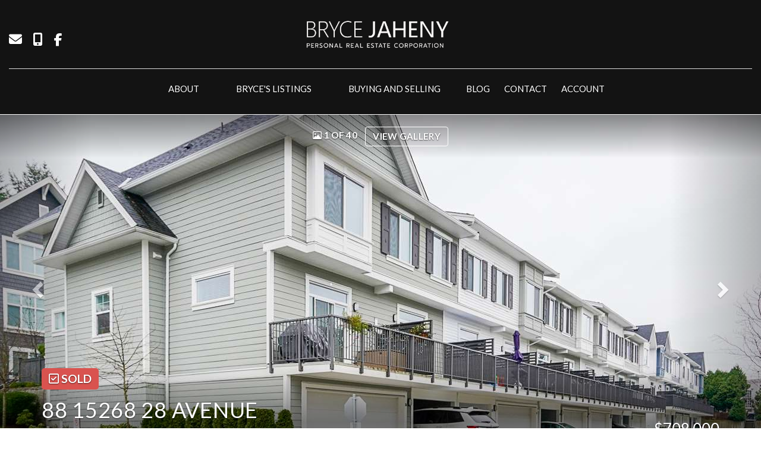

--- FILE ---
content_type: text/html; charset=utf-8
request_url: https://www.brycejaheny.com/listings/view/374343/south-surrey-white-rock/king-george-corridor/88-15268-28-avenue
body_size: 10328
content:
<!DOCTYPE html>
<html>
<head>
<meta charset="utf-8">
<meta name="viewport" content="width=device-width, initial-scale=1, user-scalable=no">
<meta name="format-detection" content="telephone=no" />




  <link href="https://s.realtyninja.com/static/media/blank-favicon.ico" rel="icon" type="image/x-icon" />

  <meta name="google-site-verification" content="UnOwXPxKg1uhv7Z_5zQvlF5sk3nPVycKIWhfDR6M1dM" />
    <meta name="description" content="Welcome to Old School, this gorgeous townhome is centrally located in South Surrey. Built by reputable Dawson + Sawyer. With a thoughtfully designed floor plan &amp; over 1,5 ..." />
    <meta name="keywords" content="Townhouse, South Surrey White Rock, King George Corridor, listing, listings, mls, real estate, 88 15268 28 AVENUE" />
  <title>88 15268 28 AVENUE - South Surrey White Rock Townhouse, 4 Bedrooms  - Bryce Jaheny</title>

<meta property="og:url" content="https://www.brycejaheny.com/listings/view/374343/south-surrey-white-rock/king-george-corridor/88-15268-28-avenue"/>
  <meta property="og:image" content="https://s.realtyninja.com/static/images/listings/med/7459_262549235_1_7cc13602.jpg" />
    <meta property="og:title" content="88 15268 28 AVENUE - South Surrey White Rock Townhouse, 4 Bedrooms  - Bryce Jaheny"/>
    <meta property="og:description" content="Welcome to Old School, this gorgeous townhome is centrally located in South Surrey. Built by reputable Dawson + Sawyer. With a thoughtfully designed floor plan &amp; over 1,5 ..." />





  <link rel="canonical" href="https://www.brycejaheny.com/listings/view/374343/south-surrey-white-rock/king-george-corridor/88-15268-28-avenue" />

    <link rel="stylesheet" type="text/css" href="https://s.realtyninja.com/static/rev-06237237/damascus/css/bootstrap-3.4.1.min.css" />
    <link rel="stylesheet" type="text/css" href="https://s.realtyninja.com/static/rev-06237237/css/prod/damascus/common-core.min.css" />
    <link rel="stylesheet" type="text/css" href="https://s.realtyninja.com/static/rev-06237237/css/prod/damascus/common-fancybox.min.css" />
    <link rel="stylesheet" type="text/css" href="https://s.realtyninja.com/static/rev-06237237/css/prod/damascus/common-swiffy.min.css" />
    

    <link href="https://fonts.gstatic.com" rel="preconnect" crossorigin>
    <link rel="stylesheet" type="text/css" href='https://fonts.googleapis.com/css?family=Montserrat:400,700|Raleway:400,400italic,600,600italic,700,700italic' />
    <script src="https://kit.fontawesome.com/b0c3eb69bf.js" crossorigin="anonymous" async></script>
    <link rel="stylesheet" type="text/css" href="https://s.realtyninja.com/static/rev-06237237/css/jquery-ui.min.css" />
    <link rel="stylesheet" type="text/css" href="/customcss/1765821096" />  

    <script src="https://s.realtyninja.com/static/rev-06237237/damascus/js/jquery-3.1.1.min.js"></script>
    <script src="https://s.realtyninja.com/static/rev-06237237/damascus/js/jquery-ui-1.12.1.min.js"></script>
    <script src="https://s.realtyninja.com/static/rev-06237237/damascus/js/bootstrap-3.4.1.min.js"></script>

    
      <script src="https://s.realtyninja.com/static/rev-06237237/js/llsdk-1.23.36/index.umd.js" defer></script>
    
    <script src="https://s.realtyninja.com/static/rev-06237237/js/prod/damascus/common-utils.min.js"></script>
    <script src="https://s.realtyninja.com/static/rev-06237237/js/prod/damascus/common-core.min.js" jsdata='{"mapbox_key":"pk.eyJ1IjoicmVhbHR5bmluamFjb20iLCJhIjoiY2wydGsycDVjMDM5bjNjcXZycHdpZ3ZkeCJ9.-VrUrsjBxCBpcSJdUd0xgA","domain":"brycejaheny.com","sitename":"brycejaheny","theme":"katana","is_damascus":1,"blog_url":"blog-main","siteid":7459,"static_url":"https://s.realtyninja.com","pagetype":"listing_detail_view"}'></script>
    <script src="https://s.realtyninja.com/static/rev-06237237/js/prod/damascus/common-fancybox.min.js"></script>
    
    <script src="https://s.realtyninja.com/static/rev-06237237/js/prod/damascus/common-jemplates.min.js"></script>






  <!-- Custom Header Code --><link href="https://fonts.googleapis.com/css?family=Lato:300,400,600,700&display=swap" rel="stylesheet">
 <link rel="stylesheet" href="https://cdn.jsdelivr.net/npm/animate.css@3.5.2/animate.min.css">
<script src="https://cdnjs.cloudflare.com/ajax/libs/wow/1.1.2/wow.js"></script>

<script>
	new WOW().init();
</script>

<!-- Facebook Pixel Code -->
<script>
!function(f,b,e,v,n,t,s)
{if(f.fbq)return;n=f.fbq=function(){n.callMethod?
n.callMethod.apply(n,arguments):n.queue.push(arguments)};
if(!f._fbq)f._fbq=n;n.push=n;n.loaded=!0;n.version='2.0';
n.queue=[];t=b.createElement(e);t.async=!0;
t.src=v;s=b.getElementsByTagName(e)[0];
s.parentNode.insertBefore(t,s)}(window,document,'script',
'https://connect.facebook.net/en_US/fbevents.js');
fbq('init', '756865431514698');
fbq('track', 'PageView');
</script>
<noscript>
<img height="1" width="1"
src="https://www.facebook.com/tr?id=756865431514698&ev=PageView
&noscript=1"/>
</noscript>
<!-- End Facebook Pixel Code -->

<!--
<script type="text/javascript">
$(document).ready(function(){
$( "#header-contact" ).after( "<a href='/townhouses' class='header-button'>SOUTH SURREY TOWNHOUSES</a>" );
});
-->

</script>



</head>
    


  <body class="listing-local katana  full_katana R2527608   damascus  bootstrap_theme rebgv  katana listing_detail_view sold "  id="body">

  <!-- Custom Body Code --><div style="display:none;">

  <div class="price-container container">
    <div class="row">
      <div>
        <!-- Nav tabs -->
        <div class="card">
          <div class="rn-align-center"><br><br><h2 class="header2">FIND YOUR NEXT TOWNHOUSE</h2><br></div>
          <ul id="myTab2" class="nav nav-tabs" role="tablist">
            <li role="presentation" class="active"><a href="#price2" aria-controls="price2" role="tab" data-toggle="tab" aria-expanded="true">SEARCH BY PRICE</a></li>
            <li role="presentation" class=""><a href="#bedrooms2" aria-controls="bedrooms2" role="tab" data-toggle="tab" aria-expanded="false">SEARCH BY BEDROOMS</a></li>
            <li role="presentation" class=""><a href="#style3" aria-controls="style3" role="tab" data-toggle="tab" aria-expanded="false">SEARCH BY STYLE</a></li>

          </ul>

          <!-- Tab panes -->
          <div class="tab-content">
            <div role="tabpanel" class="tab-pane active" id="price2">
              <ul class="citylist">
                <!--<li><a href="/Under-600k">Under $600k</a></li>
                <li><a href="/600-700k">600-700k</a></li>
                <li><a href="/700-800k">700-800k</a></li>
                <li><a href="/800-900k">800-900k</a></li>
                <li><a href="/900-1M">900-1M</a></li>
                <li><a href="/1M">1M+</a></li>
                <li><a href="/open-house-t">Open Houses</a></li>-->          
                <li><a href="/under-800k">Under $800k</a></li>
                <li><a href="/800-900k">800-900k</a></li>
                <li><a href="/900-1M">900k-1M</a></li>
                <li><a href="/1M-1.1M">1M-1.1M</a></li>
                <li><a href="/1.1m-1.2m">1.1M-1.2M</a></li>
                <li><a href="/1.2m">1.2M+</a></li>
                <li><a href="/open-house">Open Houses</a></li>
              </ul>
            </div>
            <div role="tabpanel" class="tab-pane" id="bedrooms2">
              <ul class="citylist">
                <li><a href="/2-bedroom-units">2 bedroom units</a></li>
                <li><a href="/3-bedroom-units">3 bedroom units</a></li>
                <li><a href="/4-bedrooms-or-more">4 bedrooms or more</a></li>
                <li><a href="/open-house-t">Open Houses</a></li>
              </ul>
            </div>
            <div role="tabpanel" class="tab-pane" id="style3">
              <ul class="citylist">
                <li><a href="/1-story">1 story</a></li>
                <li><a href="/2-story">2 story</a></li>
                <li><a href="/2-story-with-basement">2 story with basement</a></li>
                <li><a href="/3-story">3 story</a> </li>
                <li><a href="/Master-on-the-main">Master on the main</a></li>
                <li><a href="/open-house-t">Open Houses</a></li>
              </ul>
            </div>
          </div>
        </div>
      </div>
    </div>
  </div>
</div>

<div style="display:none;">
  <span class="tiny prec-title">Personal Real Estate Corporation</span>
</div>


<div class="clear"></div>

   




  <section data-uid="" data-widgetid="374343" id="rn-374343" class="header-section section-short-header ">

  

  
    
  
  

  



  <header class="header-top">

    <div class="navbar-wrapper  rn-invert-colors" style="background-color:#131313;">

    
        <div class="container-fluid navbar-container">  
    

            <nav class="navbar navbar-default navbar-transparent" role="navigation" id="navbar-main">      

            <button type="button" class="navbar-toggle collapsed" data-toggle="collapse" data-target="#navbar">
              <span class="sr-only">Toggle navigation</span>
              <span class="icon-bar"></span>
              <span class="icon-bar"></span>
              <span class="icon-bar"></span>
            </button>

            
                <div class="container-fluid">       
            

                
                    <div class="navbar-header navbar-header-centered">  
                

                <div class="navbar-brand">
                  <div class="">
                    
                      <a href="/"><img class="BE_image" contenteditable="false" src="https://s.realtyninja.com/static/media/med/7459_84253ef8_logo.png" style="opacity: 1;" /></a>
                    
                  </div>
                </div>

                <!-- <a class="navbar-brand" href="/">
                <h3>Bryce Jaheny</h3>REAL BROKER</a> -->

                </div>

            
                <div id="header-contact">
            

              <span class="header-contact-details">                  <span class="header-contact-email">
                    <a href="mailto:sold@brycejaheny.com">
                      <i class="fa fa-envelope"></i> EMAIL                      
                    </a>
                  </span>                  <span class="header-contact-mobile">
                    <a href="tel:+1-(604) 307-0408">
                      <i class="fa fa-mobile"></i> (604) 307-0408                    </a>
                  </span>              </span>
              <span class="header-contact-social">                  <a href="#" target="_blank" title="Facebook">
                    <span class="fa-stack fa-lg">
                      <i class="fa fa-circle fa-stack-2x"></i>
                      <i class="fa fa-brands fa-facebook fa-stack-1x"></i>
                    </span>
                  </a>                                                                                                                
               </span>
               

              </div>

            
                <div id="navbar" class="navbar-collapse collapse navbar-centered">
                    <ul class="nav navbar-nav navbar-nav-centered">
            

            
  
        <li class="dropdown ">
            <a href="#" class="dropdown-toggle" data-toggle="dropdown" role="button">
                About <span class="caret"></span>
            </a>
            <ul class="dropdown-menu" role="menu">
              
                
                  <li class="">
                      <a href="/about">
                        Meet Bryce
                      </a>
                  </li>
                
              
                
                  <li class="">
                      <a href="/testimonials">
                        Testimonials
                      </a>
                  </li>
                
              
            </ul>
    
    

  
        <li class="dropdown ">
            <a href="#" class="dropdown-toggle" data-toggle="dropdown" role="button">
                Bryce&#39;s Listings <span class="caret"></span>
            </a>
            <ul class="dropdown-menu" role="menu">
              
                
                  <li class="">
                      <a href="/featured-listings">
                        Featured Listings
                      </a>
                  </li>
                
              
                
                  <li class="">
                      <a href="/sold-listings">
                        Sold Listings
                      </a>
                  </li>
                
              
            </ul>
    
    

  
        <li class="dropdown ">
            <a href="/buying-and-selling" class="dropdown-toggle" data-toggle="dropdown" role="button">
                Buying and Selling <span class="caret"></span>
            </a>
            <ul class="dropdown-menu" role="menu">
              
                
                  <li class="">
                      <a href="/buying">
                        Buying a Home
                      </a>
                  </li>
                
              
                
                  <li class="">
                      <a href="/marketing">
                        Selling Your Home
                      </a>
                  </li>
                
              
                
                  <li class="">
                      <a href="/free-home-evaluation">
                        Free Home Evaluation
                      </a>
                  </li>
                
              
                
                  <li class="">
                      <a href="/mortgage-payment-calculator">
                        Mortgage Payment Calculator
                      </a>
                  </li>
                
              
            </ul>
    
    

  
    
      <li class="">
        <a href="/blog-main">
          Blog
        </a>
      </li>
    
    
    

  
    
      <li class="">
        <a href="/contact">
          Contact
        </a>
      </li>
    
    
    
  
<li id="account_login_link_nav_item">      <a id="account_login_link" href="/account/register" class="account boxlink">      Account </a>
</li>












                

                
                
              </ul>
            </div>

            </div>
        </nav>

      </div>
    </div>
  </header>

</section>





  
      <section class="listing-hero">
    <div id="bg-fade-carousel" class="carousel slide carousel-fade listing-hero-carousel" data-ride="carousel" data-interval="false">
      <div class="carousel-inner" role="listbox">
        
            <div class="item slide active" style="background-image:url('https://s.realtyninja.com/static/images/listings/hd/7459_262549235_1_7cc13602.jpg');">
              <div class="listing-photo-lightbox-link">
                <span class="listing-photo-count"><i class="fa fa-photo"></i> 1 of 40</span>
                <a href="https://s.realtyninja.com/static/images/listings/hd/7459_262549235_1_7cc13602.jpg" class="fancybox-thumb btn" rel="photo-gal-lightbox" title="">View Gallery</a>
              </div>
            </div>
	
            <div class="item slide " style="background-image:url('https://s.realtyninja.com/static/images/listings/hd/7459_262549235_2_e26e9436.jpg');">
              <div class="listing-photo-lightbox-link">
                <span class="listing-photo-count"><i class="fa fa-photo"></i> 2 of 40</span>
                <a href="https://s.realtyninja.com/static/images/listings/hd/7459_262549235_2_e26e9436.jpg" class="fancybox-thumb btn" rel="photo-gal-lightbox" title="">View Gallery</a>
              </div>
            </div>
	
            <div class="item slide " style="background-image:url('https://s.realtyninja.com/static/images/listings/hd/7459_262549235_3_83283260.jpg');">
              <div class="listing-photo-lightbox-link">
                <span class="listing-photo-count"><i class="fa fa-photo"></i> 3 of 40</span>
                <a href="https://s.realtyninja.com/static/images/listings/hd/7459_262549235_3_83283260.jpg" class="fancybox-thumb btn" rel="photo-gal-lightbox" title="">View Gallery</a>
              </div>
            </div>
	
            <div class="item slide " style="background-image:url('https://s.realtyninja.com/static/images/listings/hd/7459_262549235_4_7fc7c3d1.jpg');">
              <div class="listing-photo-lightbox-link">
                <span class="listing-photo-count"><i class="fa fa-photo"></i> 4 of 40</span>
                <a href="https://s.realtyninja.com/static/images/listings/hd/7459_262549235_4_7fc7c3d1.jpg" class="fancybox-thumb btn" rel="photo-gal-lightbox" title="">View Gallery</a>
              </div>
            </div>
	
            <div class="item slide " style="background-image:url('https://s.realtyninja.com/static/images/listings/hd/7459_262549235_5_c6d56270.jpg');">
              <div class="listing-photo-lightbox-link">
                <span class="listing-photo-count"><i class="fa fa-photo"></i> 5 of 40</span>
                <a href="https://s.realtyninja.com/static/images/listings/hd/7459_262549235_5_c6d56270.jpg" class="fancybox-thumb btn" rel="photo-gal-lightbox" title="">View Gallery</a>
              </div>
            </div>
	
            <div class="item slide " style="background-image:url('https://s.realtyninja.com/static/images/listings/hd/7459_262549235_6_1314d075.jpg');">
              <div class="listing-photo-lightbox-link">
                <span class="listing-photo-count"><i class="fa fa-photo"></i> 6 of 40</span>
                <a href="https://s.realtyninja.com/static/images/listings/hd/7459_262549235_6_1314d075.jpg" class="fancybox-thumb btn" rel="photo-gal-lightbox" title="">View Gallery</a>
              </div>
            </div>
	
            <div class="item slide " style="background-image:url('https://s.realtyninja.com/static/images/listings/hd/7459_262549235_7_addac2c8.jpg');">
              <div class="listing-photo-lightbox-link">
                <span class="listing-photo-count"><i class="fa fa-photo"></i> 7 of 40</span>
                <a href="https://s.realtyninja.com/static/images/listings/hd/7459_262549235_7_addac2c8.jpg" class="fancybox-thumb btn" rel="photo-gal-lightbox" title="">View Gallery</a>
              </div>
            </div>
	
            <div class="item slide " style="background-image:url('https://s.realtyninja.com/static/images/listings/hd/7459_262549235_8_a7d89a06.jpg');">
              <div class="listing-photo-lightbox-link">
                <span class="listing-photo-count"><i class="fa fa-photo"></i> 8 of 40</span>
                <a href="https://s.realtyninja.com/static/images/listings/hd/7459_262549235_8_a7d89a06.jpg" class="fancybox-thumb btn" rel="photo-gal-lightbox" title="">View Gallery</a>
              </div>
            </div>
	
            <div class="item slide " style="background-image:url('https://s.realtyninja.com/static/images/listings/hd/7459_262549235_9_5ad89f32.jpg');">
              <div class="listing-photo-lightbox-link">
                <span class="listing-photo-count"><i class="fa fa-photo"></i> 9 of 40</span>
                <a href="https://s.realtyninja.com/static/images/listings/hd/7459_262549235_9_5ad89f32.jpg" class="fancybox-thumb btn" rel="photo-gal-lightbox" title="">View Gallery</a>
              </div>
            </div>
	
            <div class="item slide " style="background-image:url('https://s.realtyninja.com/static/images/listings/hd/7459_262549235_10_862f6712.jpg');">
              <div class="listing-photo-lightbox-link">
                <span class="listing-photo-count"><i class="fa fa-photo"></i> 10 of 40</span>
                <a href="https://s.realtyninja.com/static/images/listings/hd/7459_262549235_10_862f6712.jpg" class="fancybox-thumb btn" rel="photo-gal-lightbox" title="">View Gallery</a>
              </div>
            </div>
	
            <div class="item slide " style="background-image:url('https://s.realtyninja.com/static/images/listings/hd/7459_262549235_11_e0a9fc26.jpg');">
              <div class="listing-photo-lightbox-link">
                <span class="listing-photo-count"><i class="fa fa-photo"></i> 11 of 40</span>
                <a href="https://s.realtyninja.com/static/images/listings/hd/7459_262549235_11_e0a9fc26.jpg" class="fancybox-thumb btn" rel="photo-gal-lightbox" title="">View Gallery</a>
              </div>
            </div>
	
            <div class="item slide " style="background-image:url('https://s.realtyninja.com/static/images/listings/hd/7459_262549235_12_b81a277e.jpg');">
              <div class="listing-photo-lightbox-link">
                <span class="listing-photo-count"><i class="fa fa-photo"></i> 12 of 40</span>
                <a href="https://s.realtyninja.com/static/images/listings/hd/7459_262549235_12_b81a277e.jpg" class="fancybox-thumb btn" rel="photo-gal-lightbox" title="">View Gallery</a>
              </div>
            </div>
	
            <div class="item slide " style="background-image:url('https://s.realtyninja.com/static/images/listings/hd/7459_262549235_13_0784d9d4.jpg');">
              <div class="listing-photo-lightbox-link">
                <span class="listing-photo-count"><i class="fa fa-photo"></i> 13 of 40</span>
                <a href="https://s.realtyninja.com/static/images/listings/hd/7459_262549235_13_0784d9d4.jpg" class="fancybox-thumb btn" rel="photo-gal-lightbox" title="">View Gallery</a>
              </div>
            </div>
	
            <div class="item slide " style="background-image:url('https://s.realtyninja.com/static/images/listings/hd/7459_262549235_14_f6d84abd.jpg');">
              <div class="listing-photo-lightbox-link">
                <span class="listing-photo-count"><i class="fa fa-photo"></i> 14 of 40</span>
                <a href="https://s.realtyninja.com/static/images/listings/hd/7459_262549235_14_f6d84abd.jpg" class="fancybox-thumb btn" rel="photo-gal-lightbox" title="">View Gallery</a>
              </div>
            </div>
	
            <div class="item slide " style="background-image:url('https://s.realtyninja.com/static/images/listings/hd/7459_262549235_15_a767e99f.jpg');">
              <div class="listing-photo-lightbox-link">
                <span class="listing-photo-count"><i class="fa fa-photo"></i> 15 of 40</span>
                <a href="https://s.realtyninja.com/static/images/listings/hd/7459_262549235_15_a767e99f.jpg" class="fancybox-thumb btn" rel="photo-gal-lightbox" title="">View Gallery</a>
              </div>
            </div>
	
            <div class="item slide " style="background-image:url('https://s.realtyninja.com/static/images/listings/hd/7459_262549235_16_8ac0a7bd.jpg');">
              <div class="listing-photo-lightbox-link">
                <span class="listing-photo-count"><i class="fa fa-photo"></i> 16 of 40</span>
                <a href="https://s.realtyninja.com/static/images/listings/hd/7459_262549235_16_8ac0a7bd.jpg" class="fancybox-thumb btn" rel="photo-gal-lightbox" title="">View Gallery</a>
              </div>
            </div>
	
            <div class="item slide " style="background-image:url('https://s.realtyninja.com/static/images/listings/hd/7459_262549235_17_d7bfd732.jpg');">
              <div class="listing-photo-lightbox-link">
                <span class="listing-photo-count"><i class="fa fa-photo"></i> 17 of 40</span>
                <a href="https://s.realtyninja.com/static/images/listings/hd/7459_262549235_17_d7bfd732.jpg" class="fancybox-thumb btn" rel="photo-gal-lightbox" title="">View Gallery</a>
              </div>
            </div>
	
            <div class="item slide " style="background-image:url('https://s.realtyninja.com/static/images/listings/hd/7459_262549235_18_217b32d7.jpg');">
              <div class="listing-photo-lightbox-link">
                <span class="listing-photo-count"><i class="fa fa-photo"></i> 18 of 40</span>
                <a href="https://s.realtyninja.com/static/images/listings/hd/7459_262549235_18_217b32d7.jpg" class="fancybox-thumb btn" rel="photo-gal-lightbox" title="">View Gallery</a>
              </div>
            </div>
	
            <div class="item slide " style="background-image:url('https://s.realtyninja.com/static/images/listings/hd/7459_262549235_19_83e7c5c0.jpg');">
              <div class="listing-photo-lightbox-link">
                <span class="listing-photo-count"><i class="fa fa-photo"></i> 19 of 40</span>
                <a href="https://s.realtyninja.com/static/images/listings/hd/7459_262549235_19_83e7c5c0.jpg" class="fancybox-thumb btn" rel="photo-gal-lightbox" title="">View Gallery</a>
              </div>
            </div>
	
            <div class="item slide " style="background-image:url('https://s.realtyninja.com/static/images/listings/hd/7459_262549235_20_3729d4dd.jpg');">
              <div class="listing-photo-lightbox-link">
                <span class="listing-photo-count"><i class="fa fa-photo"></i> 20 of 40</span>
                <a href="https://s.realtyninja.com/static/images/listings/hd/7459_262549235_20_3729d4dd.jpg" class="fancybox-thumb btn" rel="photo-gal-lightbox" title="">View Gallery</a>
              </div>
            </div>
	
            <div class="item slide " style="background-image:url('https://s.realtyninja.com/static/images/listings/hd/7459_262549235_21_cc557f90.jpg');">
              <div class="listing-photo-lightbox-link">
                <span class="listing-photo-count"><i class="fa fa-photo"></i> 21 of 40</span>
                <a href="https://s.realtyninja.com/static/images/listings/hd/7459_262549235_21_cc557f90.jpg" class="fancybox-thumb btn" rel="photo-gal-lightbox" title="">View Gallery</a>
              </div>
            </div>
	
            <div class="item slide " style="background-image:url('https://s.realtyninja.com/static/images/listings/hd/7459_262549235_22_9c7da348.jpg');">
              <div class="listing-photo-lightbox-link">
                <span class="listing-photo-count"><i class="fa fa-photo"></i> 22 of 40</span>
                <a href="https://s.realtyninja.com/static/images/listings/hd/7459_262549235_22_9c7da348.jpg" class="fancybox-thumb btn" rel="photo-gal-lightbox" title="">View Gallery</a>
              </div>
            </div>
	
            <div class="item slide " style="background-image:url('https://s.realtyninja.com/static/images/listings/hd/7459_262549235_23_96b93fbe.jpg');">
              <div class="listing-photo-lightbox-link">
                <span class="listing-photo-count"><i class="fa fa-photo"></i> 23 of 40</span>
                <a href="https://s.realtyninja.com/static/images/listings/hd/7459_262549235_23_96b93fbe.jpg" class="fancybox-thumb btn" rel="photo-gal-lightbox" title="">View Gallery</a>
              </div>
            </div>
	
            <div class="item slide " style="background-image:url('https://s.realtyninja.com/static/images/listings/hd/7459_262549235_24_783f2816.jpg');">
              <div class="listing-photo-lightbox-link">
                <span class="listing-photo-count"><i class="fa fa-photo"></i> 24 of 40</span>
                <a href="https://s.realtyninja.com/static/images/listings/hd/7459_262549235_24_783f2816.jpg" class="fancybox-thumb btn" rel="photo-gal-lightbox" title="">View Gallery</a>
              </div>
            </div>
	
            <div class="item slide " style="background-image:url('https://s.realtyninja.com/static/images/listings/hd/7459_262549235_25_d28e927c.jpg');">
              <div class="listing-photo-lightbox-link">
                <span class="listing-photo-count"><i class="fa fa-photo"></i> 25 of 40</span>
                <a href="https://s.realtyninja.com/static/images/listings/hd/7459_262549235_25_d28e927c.jpg" class="fancybox-thumb btn" rel="photo-gal-lightbox" title="">View Gallery</a>
              </div>
            </div>
	
            <div class="item slide " style="background-image:url('https://s.realtyninja.com/static/images/listings/hd/7459_262549235_26_dd0f8f29.jpg');">
              <div class="listing-photo-lightbox-link">
                <span class="listing-photo-count"><i class="fa fa-photo"></i> 26 of 40</span>
                <a href="https://s.realtyninja.com/static/images/listings/hd/7459_262549235_26_dd0f8f29.jpg" class="fancybox-thumb btn" rel="photo-gal-lightbox" title="">View Gallery</a>
              </div>
            </div>
	
            <div class="item slide " style="background-image:url('https://s.realtyninja.com/static/images/listings/hd/7459_262549235_27_e468270a.jpg');">
              <div class="listing-photo-lightbox-link">
                <span class="listing-photo-count"><i class="fa fa-photo"></i> 27 of 40</span>
                <a href="https://s.realtyninja.com/static/images/listings/hd/7459_262549235_27_e468270a.jpg" class="fancybox-thumb btn" rel="photo-gal-lightbox" title="">View Gallery</a>
              </div>
            </div>
	
            <div class="item slide " style="background-image:url('https://s.realtyninja.com/static/images/listings/hd/7459_262549235_28_dd01d0d7.jpg');">
              <div class="listing-photo-lightbox-link">
                <span class="listing-photo-count"><i class="fa fa-photo"></i> 28 of 40</span>
                <a href="https://s.realtyninja.com/static/images/listings/hd/7459_262549235_28_dd01d0d7.jpg" class="fancybox-thumb btn" rel="photo-gal-lightbox" title="">View Gallery</a>
              </div>
            </div>
	
            <div class="item slide " style="background-image:url('https://s.realtyninja.com/static/images/listings/hd/7459_262549235_29_7294b136.jpg');">
              <div class="listing-photo-lightbox-link">
                <span class="listing-photo-count"><i class="fa fa-photo"></i> 29 of 40</span>
                <a href="https://s.realtyninja.com/static/images/listings/hd/7459_262549235_29_7294b136.jpg" class="fancybox-thumb btn" rel="photo-gal-lightbox" title="">View Gallery</a>
              </div>
            </div>
	
            <div class="item slide " style="background-image:url('https://s.realtyninja.com/static/images/listings/hd/7459_262549235_30_447d9f36.jpg');">
              <div class="listing-photo-lightbox-link">
                <span class="listing-photo-count"><i class="fa fa-photo"></i> 30 of 40</span>
                <a href="https://s.realtyninja.com/static/images/listings/hd/7459_262549235_30_447d9f36.jpg" class="fancybox-thumb btn" rel="photo-gal-lightbox" title="">View Gallery</a>
              </div>
            </div>
	
            <div class="item slide " style="background-image:url('https://s.realtyninja.com/static/images/listings/hd/7459_262549235_31_954e13a0.jpg');">
              <div class="listing-photo-lightbox-link">
                <span class="listing-photo-count"><i class="fa fa-photo"></i> 31 of 40</span>
                <a href="https://s.realtyninja.com/static/images/listings/hd/7459_262549235_31_954e13a0.jpg" class="fancybox-thumb btn" rel="photo-gal-lightbox" title="">View Gallery</a>
              </div>
            </div>
	
            <div class="item slide " style="background-image:url('https://s.realtyninja.com/static/images/listings/hd/7459_262549235_32_7679ddcc.jpg');">
              <div class="listing-photo-lightbox-link">
                <span class="listing-photo-count"><i class="fa fa-photo"></i> 32 of 40</span>
                <a href="https://s.realtyninja.com/static/images/listings/hd/7459_262549235_32_7679ddcc.jpg" class="fancybox-thumb btn" rel="photo-gal-lightbox" title="">View Gallery</a>
              </div>
            </div>
	
            <div class="item slide " style="background-image:url('https://s.realtyninja.com/static/images/listings/hd/7459_262549235_33_c44a1ab5.jpg');">
              <div class="listing-photo-lightbox-link">
                <span class="listing-photo-count"><i class="fa fa-photo"></i> 33 of 40</span>
                <a href="https://s.realtyninja.com/static/images/listings/hd/7459_262549235_33_c44a1ab5.jpg" class="fancybox-thumb btn" rel="photo-gal-lightbox" title="">View Gallery</a>
              </div>
            </div>
	
            <div class="item slide " style="background-image:url('https://s.realtyninja.com/static/images/listings/hd/7459_262549235_34_a73d3469.jpg');">
              <div class="listing-photo-lightbox-link">
                <span class="listing-photo-count"><i class="fa fa-photo"></i> 34 of 40</span>
                <a href="https://s.realtyninja.com/static/images/listings/hd/7459_262549235_34_a73d3469.jpg" class="fancybox-thumb btn" rel="photo-gal-lightbox" title="">View Gallery</a>
              </div>
            </div>
	
            <div class="item slide " style="background-image:url('https://s.realtyninja.com/static/images/listings/hd/7459_262549235_35_232270d3.jpg');">
              <div class="listing-photo-lightbox-link">
                <span class="listing-photo-count"><i class="fa fa-photo"></i> 35 of 40</span>
                <a href="https://s.realtyninja.com/static/images/listings/hd/7459_262549235_35_232270d3.jpg" class="fancybox-thumb btn" rel="photo-gal-lightbox" title="">View Gallery</a>
              </div>
            </div>
	
            <div class="item slide " style="background-image:url('https://s.realtyninja.com/static/images/listings/hd/7459_262549235_36_61aea043.jpg');">
              <div class="listing-photo-lightbox-link">
                <span class="listing-photo-count"><i class="fa fa-photo"></i> 36 of 40</span>
                <a href="https://s.realtyninja.com/static/images/listings/hd/7459_262549235_36_61aea043.jpg" class="fancybox-thumb btn" rel="photo-gal-lightbox" title="">View Gallery</a>
              </div>
            </div>
	
            <div class="item slide " style="background-image:url('https://s.realtyninja.com/static/images/listings/hd/7459_262549235_37_6cbb5f4b.jpg');">
              <div class="listing-photo-lightbox-link">
                <span class="listing-photo-count"><i class="fa fa-photo"></i> 37 of 40</span>
                <a href="https://s.realtyninja.com/static/images/listings/hd/7459_262549235_37_6cbb5f4b.jpg" class="fancybox-thumb btn" rel="photo-gal-lightbox" title="">View Gallery</a>
              </div>
            </div>
	
            <div class="item slide " style="background-image:url('https://s.realtyninja.com/static/images/listings/hd/7459_262549235_38_50b70139.jpg');">
              <div class="listing-photo-lightbox-link">
                <span class="listing-photo-count"><i class="fa fa-photo"></i> 38 of 40</span>
                <a href="https://s.realtyninja.com/static/images/listings/hd/7459_262549235_38_50b70139.jpg" class="fancybox-thumb btn" rel="photo-gal-lightbox" title="">View Gallery</a>
              </div>
            </div>
	
            <div class="item slide " style="background-image:url('https://s.realtyninja.com/static/images/listings/hd/7459_262549235_39_377bde40.jpg');">
              <div class="listing-photo-lightbox-link">
                <span class="listing-photo-count"><i class="fa fa-photo"></i> 39 of 40</span>
                <a href="https://s.realtyninja.com/static/images/listings/hd/7459_262549235_39_377bde40.jpg" class="fancybox-thumb btn" rel="photo-gal-lightbox" title="">View Gallery</a>
              </div>
            </div>
	
            <div class="item slide " style="background-image:url('https://s.realtyninja.com/static/images/listings/hd/7459_262549235_40_dc2c4996.jpg');">
              <div class="listing-photo-lightbox-link">
                <span class="listing-photo-count"><i class="fa fa-photo"></i> 40 of 40</span>
                <a href="https://s.realtyninja.com/static/images/listings/hd/7459_262549235_40_dc2c4996.jpg" class="fancybox-thumb btn" rel="photo-gal-lightbox" title="">View Gallery</a>
              </div>
            </div>
	
	
		  
	  <a class="left carousel-control" href="#bg-fade-carousel" role="button" data-slide="prev">
              <span class="glyphicon glyphicon-chevron-left" aria-hidden="true"></span>
              <span class="sr-only">Previous</span>
          </a>
          <a class="right carousel-control" href="#bg-fade-carousel" role="button" data-slide="next">
              <span class="glyphicon glyphicon-chevron-right" aria-hidden="true"></span>
              <span class="sr-only">Next</span>
          </a>
	  

      </div>
  </div>
</section>

  





  
    
  
  
  


<section class="listing-main-info has-listing-tag">

  <div class="container">
    <div class="row">
      <div class="col-lg-9 col-md-9 col-sm-9 col-xs-12">
      
      
         <div class="listing-tag label label-danger">
          <i class="fa fa-check-square-o"></i> <span>SOLD</span>
        </div>
        

         
        <h1>88 15268 28 AVENUE</h1>
        <h3>
          Townhouse
          
          
          
          in King George Corridor, South Surrey White Rock
        </h3>
      </div>
      <div class="col-lg-3 col-md-3 col-sm-3 col-xs-12">
        
            <div class="listing-main-info-price">$708,000</div>
        
      </div>
    </div>
  </div>
</section>


<section class="content-section section-listing-details">
  <div class="listing-details-container">
    <div class="container">
      <div class="listing-secondary-info-and-cta-container">
        <div class="row">
          <div class="col-lg-6 col-md-6 col-sm-12 col-xs-12">
            <ul class="listing-secondary-info">
              <li id="listing-details-header-beds">4 Beds</li>
              <li id="listing-details-header-baths">3 Baths</li>
                <li id="listing-details-header-sqft">1,524 Sq. Ft.</li>
              <li id="listing-details-header-built">Built 2017</li>
            </ul>
          </div>
          <div class="col-lg-6 col-md-6 col-sm-12 col-xs-12">
            <div class="listing-ctas-main">
            </div>
          </div>
        </div> 
      </div>
      <div class="listing-main-content-container">
        <div class="row">
          <div class="col-lg-8 col-md-8 col-sm-8 col-xs-12">
            

            

            
            
            
              <div class="listing-detail-description">
                Welcome to Old School, this gorgeous townhome is centrally located in South Surrey. Built by reputable Dawson + Sawyer. With a thoughtfully designed floor plan & over 1,500 square feet of open, contemporary living space, this 4 bedroom & 3 full bathroom will impress all! The Master suites upstairs both have luxurious ensuite. The fourth private bedroom located on the lower level with bathroom downstairs as well. The main floor features a spacious, oversized kitchen with quartz countertops, high-end stainless steel appliances and a large island with room for seating. Bright living room opening onto a large sundeck - great for entertaining! Side by side garage! Short walk to great shopping, restaurants, schools, transit and more! Please call to book your private showings.

                
              </div>
            
            <div class="listing-detail-info-list-container">

              <div class="listing-detail-info-tab-container">

                <ul class="nav nav-tabs" role="tablist">
                  <li class="active"><a href="#listing-details-tab" role="tab" data-toggle="tab"><i class="fa fa-list"></i> Details</a></li>
                  
		    <li><a href="#listing-neighbourhood-tab" role="tab" data-toggle="tab"><i class="fa fa-map-signs"></i> Neighbourhood</a></li>
		  
                </ul>

                <!-- Tab content -->
                <div class="tab-content">
                  <!-- First tab -->
                  <div class="tab-pane fade in active" id="listing-details-tab">



              <div class="listing-detail-idx-table">



                  
                  <div id="rn-address" class="idx-table-item">
                    <div class="idx-table-cell idx-table-cell-label">
                       Address
                    </div>
                    <div class="idx-table-cell idx-table-cell-value">
                       88 15268 28 AVENUE
                    </div>
                  </div>
                  
                  
                    
                        
                        <div id="rn-listprice" class="idx-table-item">
                         <div class="idx-table-cell idx-table-cell-label">
                            List Price 
                         </div>
                         <div class="idx-table-cell idx-table-cell-value">
                            $708,000
                         </div>
                        </div>
                        
                    
                    
                    
                    
                    
                    
                    
                  
                  
                  
                    
                    
                    
                  
                  
                    <div id="rn-property_type" class="idx-table-item">
                     <div class="idx-table-cell idx-table-cell-label">
                        Property Type
                     </div>
                     <div class="idx-table-cell idx-table-cell-value">
                        Residential
                     </div>
                    </div>
                  
                  
                    <div id="rn-typeof_dwelling" class="idx-table-item">
                     <div class="idx-table-cell idx-table-cell-label">
                        Type of Dwelling
                     </div>
                     <div class="idx-table-cell idx-table-cell-value">
                        Townhouse
                     </div>
                    </div>
                  
                  
                  
                  
                  <div id="rn-transaction-type" class="idx-table-item">
                     <div class="idx-table-cell idx-table-cell-label">
                        Transaction Type
                     </div>
                     <div class="idx-table-cell idx-table-cell-value">
                        Sale
                     </div>
                    </div>
                  
                  
                  <div id="rn-area" class="idx-table-item">
                     <div class="idx-table-cell idx-table-cell-label">
                        Area
                     </div>
                     <div class="idx-table-cell idx-table-cell-value">
                        South Surrey White Rock
                     </div>
                    </div>
                  
                  
                    <div id="rn-subarea" class="idx-table-item">
                     <div class="idx-table-cell idx-table-cell-label">
                        Sub-Area
                     </div>
                     <div class="idx-table-cell idx-table-cell-value">
                       King George Corridor
                     </div>
                    </div>
                  
                  

                  
                  
                  <div id="rn-bedrooms" class="idx-table-item">
                     <div class="idx-table-cell idx-table-cell-label">
                        Bedrooms
                     </div>
                     <div class="idx-table-cell idx-table-cell-value">
                        4
                     </div>
                    </div>
                  
                  
                  
                  
                  
                  
                    <div id="rn-bathrooms" class="idx-table-item">
                     <div class="idx-table-cell idx-table-cell-label">
                        Bathrooms
                     </div>
                     <div class="idx-table-cell idx-table-cell-value">
                        3
                     </div>
                    </div>
                  
                  
                  
                    <div id="rn-sqft" class="idx-table-item">
                     <div class="idx-table-cell idx-table-cell-label">
                        Floor Area
                     </div>
                     <div class="idx-table-cell idx-table-cell-value">
                        1,524 Sq. Ft.
                     </div>
                    </div>
                  
                  
                  
                  
                  
                  
                  
                  
                  
                  
                  
                  
                  
                  
                  
                  
                  
                  
                  
                  
                  
                  
                  
                  
                  
                    <div id="rn-year_built" class="idx-table-item">
                     <div class="idx-table-cell idx-table-cell-label">
                        Year Built
                     </div>
                     <div class="idx-table-cell idx-table-cell-value">
                        2017
                     </div>
                    </div>
                  
                  
                  
                  
                    <div id="rn-strata_fee" class="idx-table-item">
                     <div class="idx-table-cell idx-table-cell-label">
                        Maint. Fee
                     </div>
                     <div class="idx-table-cell idx-table-cell-value">
                        $202.95
                     </div>
                    </div>
                  
                  
                  

                  
                    <div id="rn-mlsnumber" class="idx-table-item">
                     <div class="idx-table-cell idx-table-cell-label">
                        MLS&reg; Number
                     </div>
                     <div class="idx-table-cell idx-table-cell-value">
                        R2527608
                     </div>
                    </div>
                  
                  
                  
                    <div id="rn-brokerage" class="idx-table-item">
                     <div class="idx-table-cell idx-table-cell-label">
                        Listing Brokerage
                     </div>
                     <div class="idx-table-cell idx-table-cell-value">
                      Homelife Benchmark Realty Corp. (White Rock)
                      
                       
                     </div>
                    </div>
                  
                  
                  
                  
                    <div id="rn-basement_area" class="idx-table-item">
                     <div class="idx-table-cell idx-table-cell-label">
                        Basement Area
                     </div>
                     <div class="idx-table-cell idx-table-cell-value">
                        Fully Finished
                     </div>
                    </div>
                  
                  
                    <div id="rn-postal_code" class="idx-table-item">
                     <div class="idx-table-cell idx-table-cell-label">
                        Postal Code
                     </div>
                     <div class="idx-table-cell idx-table-cell-value">
                        V4P 0E8
                     </div>
                    </div>
                  
                  
                    <div id="rn-zoning" class="idx-table-item">
                     <div class="idx-table-cell idx-table-cell-label">
                        Zoning
                     </div>
                     <div class="idx-table-cell idx-table-cell-value">
                        RM-30
                     </div>
                    </div>
                  
                  
                  
                  
                  
                  
                  
                  
                  
                    <div id="rn-tax_amount" class="idx-table-item">
                     <div class="idx-table-cell idx-table-cell-label">
                        Tax Amount
                     </div>
                     <div class="idx-table-cell idx-table-cell-value">
                        $2,861.00
                     </div>
                    </div>
                  
                  
                    <div id="rn-tax_year" class="idx-table-item">
                     <div class="idx-table-cell idx-table-cell-label">
                        Tax Year
                     </div>
                     <div class="idx-table-cell idx-table-cell-value">
                        2020
                     </div>
                    </div>
                  
                  
                  
                  
                  
                  
                  
                    <div id="rn-site_influences" class="idx-table-item">
                     <div class="idx-table-cell idx-table-cell-label">
                        Site Influences
                     </div>
                     <div class="idx-table-cell idx-table-cell-value">
                        Central Location, Shopping Nearby
                     </div>
                    </div>
                  
                  
                    <div id="rn-features" class="idx-table-item">
                     <div class="idx-table-cell idx-table-cell-label">
                        Features
                     </div>
                     <div class="idx-table-cell idx-table-cell-value">
                        ClthWsh/Dryr/Frdg/Stve/DW
                     </div>
                    </div>
                  
                  
                  
                  
                  
                  
                  
                  
                  <div id="rn-amenities" class="idx-table-item">
                     <div class="idx-table-cell idx-table-cell-label">
                        Amenities
                     </div>
                     <div class="idx-table-cell idx-table-cell-value">
                        Club House
                     </div>
                    </div>
                  
                  
                  
                  
                  
                  
                  
                  
                  
                  
                  
                  
                  
                  
                  
                  
                  
                  
                  
                  
                  
                  
                  
                  
                  
                  
                  
                  
                  
                  
                  
                  
                  
                  
                  
                  
                  
                  
                  
                  
                  
                  
                  
                  
                  
                  
                  
                  
                  
                  
                  
                  
                  
                  
                  
                  
                  
                  
                  
                  
                  
                  
                  
                  
                  
                  
                  
                  
                  
                  
                  
                  
                  
                  
                  
                  
                  
                  
                  
                  
                  
                    <div id="rn-building" class="idx-table-item">
                     <div class="idx-table-cell idx-table-cell-label">
                        Building
                     </div>
                     <div class="idx-table-cell idx-table-cell-value">
                        <a href="/buildings/view/19880">DAWSON + SAWYER - OLD SCHOOL</a>
                     </div>
                    </div>
                  
                  
                  
                  
                  
                  
                  
                
		  <div class="clearfix"></div>
              </div>

		  </div>
		  

		  <!-- Second tab -->
		  
		    <div class="tab-pane fade" id="listing-neighbourhood-tab">
		    </div>
		  
          </div>

          </div><!-- close tab container -->


              
            </div>
            <div class="clearfix"></div>
              
          </div>
          <div class="col-lg-4 col-md-4 col-sm-4 col-xs-12">
          <div class="listing-secondary-content-container">

            
            
          
            <div class="listing-other-actions-container">
              
                

              
                <a id="currency-converter-cta" class="btn btn-default" href="#" data-dialog-content-url="/currency-converter?price=708000" role="button"><i class="fa fa-money"></i>Currency converter</a>
              

              <a class="btn btn-default a2a_dd a2a_target a2a_cta" href="https://www.addtoany.com/share" role="button"><i class="fa fa-share-alt"></i> Share Property</a>
            </div>
            
            <div data-latitude="49.0525" data-longitude="-122.7996" class="listing-views-container">
              <ul class="nav nav-tabs" role="tablist">
                <li role="presentation" class="active"><a id="map_view_trigger" href="#map_view" role="tab" data-toggle="tab"><i class="fa fa-map-marker"></i> Map</a></li>
                <li role="presentation"><a id="street_view_trigger" href="#street_view" role="tab" data-toggle="tab"><i class="fa fa-street-view"></i> Street</a></li>
              </ul>
              <div class="tab-content">
                <div role="tabpanel" class="tab-pane active" id="map_view" style="">

		  

  

<div id="map-container"> 
  <div id="start-map" style="background-image: url('https://s.realtyninja.com/map/49.052471600000000,-122.799629800000000');  background-size: cover;"></div>
  <div id="map_view_target"></div> 
</div>


                  <span class="view_google_maps_link">
                      
                        <a href="https://www.google.com/maps/search/?api=1&query=49.052471600000000,-122.799629800000000" target="_blank">View on Google Maps</a>
                      
                    </span>
                  </div>
                  <div role="tabpanel" class="tab-pane" id="street_view">
                  </div>
              </div>
            </div>
            <div id='ws-walkscore-tile'></div>
          
            </div>
          </div>
        </div>
      </div>
    </div>
  </div>
</section>




<section data-uid="" data-widgetid="" id="rn-" class="footer-section  rn-invert-colors " style="background-color:#2f2f2f;">


  
    

  
  
    
  

  

      
    <!--footer editarea test-->
  <div class="rn-content-block section-custom-footer">
        <div class="container">
          <div class="row">
            <div class="col-lg-12 col-md-12 col-sm-12 col-xs-12">
              
                
              
            </div>
          </div>
        </div>
      </div>
  <!--end of footer editarea test-->

  
  <footer id="footer-disclaimer">
    <div class="container">
      <div class="row">
        <div class="col-lg-9 col-md-9"><img alt="MLS® Logo" src="https://s.realtyninja.com/static/images/common/mls_logo_large.png" class="mls_logo_footer">
            <p>This representation is based in whole or in part on data generated by the Chilliwack & District Real Estate Board, Fraser Valley Real Estate Board or Greater Vancouver REALTORS® which assumes no responsibility for its accuracy - Listing data updated on January 20, 2026.</p>
        </div>
        <div class="col-lg-3 col-md-3">
          <p class="powered-by-realtyninja"><a href="https://www.realtyninja.com?ref=rnwebsitefooter" target="_blank"><span style="display:block !important; visibility:visible !important;">
            
              Real Estate Website by RealtyNinja
            
            </span>
          </a></p>
          <p class="privacy-policy"><a href="/privacy">Privacy Policy</a></p>
        </div>
      </div>
    </div>
  </footer>
</section>


<script>
  
  var latitude=$("div[data-latitude]").data("latitude"),longitude=$("div[data-longitude]").data("longitude");if(latitude&&longitude)var ws_wsid="3c29105a68a939531c22e84d304b67d3",ws_lat=latitude,ws_lon=longitude,ws_format="tall",ws_width="100%",ws_height="400";
</script>
    <script async src="https://s.realtyninja.com/static/rev-06237237/js/prod/add2any.min.js"></script>


  <script type='text/javascript' src='https://www.walkscore.com/tile/show-walkscore-tile.php'></script>




    <script src="https://s.realtyninja.com/static/rev-06237237/js/prod/damascus/currency-converter.min.js" defer></script>



  <script>
   $(document).ready(function() {
     $(".calc-mort-cta").on("click", function(e) {
       e.preventDefault();
       mortcalcDialog(708000);
     });
   });

  </script>



    
    <script>
  $(function(){
    const globalOptions = {
     locale: "en",
     appearance: {
       theme: "day",
       variables: {
         "--ll-color-primary": "#fd3958",
         "--ll-color-primary-variant1": "#d5405b",
         "--ll-font-family": "Avenir, sans-serif"
       }
     }
    };

    function loadLocalContentSDK() {
     const ll = LLSDKsJS("e581ead01c3132c8695ff45095e106ce.d4229f8f-1503-4402-97dd-e2aefb877017", globalOptions);
     const sdkContainer = document.getElementById("listing-neighbourhood-tab");
     const sdkOptions = {
       lat: 49.052471600000000,
       lng: -122.799629800000000,
       marker : {
         lat: 49.052471600000000,
         lng: -122.799629800000000,
       }
     };
       const sdkInstance = ll.create("local-content", sdkContainer, sdkOptions);
     }

    $('a[data-toggle="tab"][href*="listing-neighbourhood-tab"]').one('shown.bs.tab', loadLocalContentSDK);
  });
</script>


   
<div class="scroll-top-wrapper ">
  <span class="scroll-top-inner">
    <i class="fa fa-2x fa-arrow-circle-up"></i>
  </span>
</div>


    


<!-- Carousel JS -->
<script type="text/javascript">
$(document).ready(function(){

     $("#bg-fade-carousel").carousel({
         interval : 5000,
         pause: "hover"
     });
     $("#testimonials-carousel").carousel({
         interval : 10000,
         pause: "hover"
     });

});
</script>
<!-- Back to Top JS -->

<script type="text/javascript">
$(function(){
  $(document).on( 'scroll', function(){
    if ($(window).scrollTop() > 1500) {
      $('.scroll-top-wrapper').addClass('show');
    } else {
      $('.scroll-top-wrapper').removeClass('show');
    }
  });
  $('.scroll-top-wrapper').on('click', scrollToTop);
});
function scrollToTop() {
  verticalOffset = typeof(verticalOffset) != 'undefined' ? verticalOffset : 0;
  element = $('body');
  offset = element.offset();
  offsetTop = offset.top;
  $('html, body').animate({scrollTop: offsetTop}, 500, 'linear');
}
</script>


<!-- FitVid JS -->

<script>
 $(document).ready(function(){
   $("body").fitVids({
     ignore: '.ignorevid',
     customSelector: "iframe[src^='http://www.vopenhouse.ca'], iframe[src^='https://www.vopenhouse.ca'], iframe[src^='http://www.seevirtual360.com'], iframe[src^='https://www.seevirtual360.com'], iframe[src^='http://my.matterport.com'], iframe[src^='https://my.matterport.com']"
   });
 });
</script>



<script type="text/javascript">
$('.carousel.slide').carousel();
</script>


<!-- Fancybox Options -->

<script>
$(document).ready(function() {
    $(".fancybox-thumb").fancybox({
      prevEffect  : 'fade',
      nextEffect  : 'fade',
      helpers : {
        title : {
          type: 'inside'
        },
        thumbs  : {
          width : 75,
          height  : 75,
          source : function( item ) {
              return item.href.concat('?height=75&dpr=2&optimize=high');
          }
        }
      }
    });
  
    $(".fancybox-launch-gallery").click(function() {
        $(".fancybox-thumb").eq(0).trigger('click');    
    });
  
});
</script>

<!-- Launch login based on param -->

<script>
$(document).ready(function() {
    var uri = new miuri(window.location.href);
    if (uri.query('login') == 1) {
      $("#account_login_link").trigger('click');
    } else if (uri.query('login') == 2) {
      $("#account_login_link").attr("href", '/account/login');
      $("#account_login_link").trigger('click');
    } else if (uri.query('ss') == 1) {
      var url = removeParameterFromUrl(location.href, 'ss');
      history.replaceState({}, document.title, url);
      $(".ss_subscribe:first").trigger('click');
    }
});
</script>



  <link href="https://api.mapbox.com/mapbox-gl-js/v3.10.0/mapbox-gl.css" rel="stylesheet">
  <script src="https://api.mapbox.com/mapbox-gl-js/v3.10.0/mapbox-gl.js"></script>





<!-- Custom Footer Code -->
 
   <script>
$('#myTab, #myTab2').tabCollapse({
    tabsClass: 'hidden-sm hidden-xs',
    accordionClass: 'visible-sm visible-xs'
});
</script>
<!--- hidden
<script>
$( ".byprice .rn-content-block " ).load( "/tab-source .price-container" );
$( ".byroom .rn-content-block " ).load( "/tab-source .bedroom-container" );
$( ".bystyle .rn-content-block " ).load( "/tab-source .style-container" );
$('.listing-bottom-form-container').append($('<div>').load('/tab-source .price-container'));
</script>
--->

<script>
$(".price-container").insertAfter(".listing-lead-form-container");
</script>

<script type="text/javascript">
$(document).ready(function(){
$( "#ws-walkscore-tile" ).after( "<img src='https://s.realtyninja.com/static/media/med/7459_6f4146e4_Area_map_for_website-01.png'>" );
});
</script>
<!-- Load Facebook SDK for JavaScript -->
      <div id="fb-root"></div>
      <script>
        window.fbAsyncInit = function() {
          FB.init({
            xfbml            : true,
            version          : 'v7.0'
          });
        };

        (function(d, s, id) {
        var js, fjs = d.getElementsByTagName(s)[0];
        if (d.getElementById(id)) return;
        js = d.createElement(s); js.id = id;
        js.src = 'https://connect.facebook.net/en_US/sdk/xfbml.customerchat.js';
        fjs.parentNode.insertBefore(js, fjs);
      }(document, 'script', 'facebook-jssdk'));</script>

      <!-- Your customer chat code -->
      <div class="fb-customerchat"
        attribution=setup_tool
        page_id="635837856554081"
  logged_in_greeting="Hi! How can we help you?"
  logged_out_greeting="Hi! How can we help you?">
      </div>

<script>
  $(".prec-title").insertAfter(".contact-info-name");
</script>
 

  </body>
</html>






--- FILE ---
content_type: text/css; charset=UTF-8
request_url: https://www.brycejaheny.com/customcss/1765821096
body_size: 2440
content:
.prec-title{margin-bottom:10px}.contact-info-name{margin-bottom:0!important}.numbers .rn-content-block{padding-bottom:150px;position:relative}#mls-search-form .col-lg-4:nth-child(3){display:none}.numbers .rn-content-block:after{content:"";background:rgb(255,255,255);width:100%;position:absolute;height:100px;bottom:0}a,.primary-color{color:#ff2600;transition:all .3s ease}.primary-background-color{background-color:#b50000;transition:all .3s ease}.blog-overview-wrapper .btn-outline{color:#4f8190;border-color:#ff2600;transition:all .3s ease}.primary-border-color{border-color:#ff2600;transition:all .3s ease}a:hover,a:focus{color:#222}.btn-primary:hover{background-color:#222}.section-heading h3,.header1,.header2,.header3,.header4,.header5,h1,h2,h3,h4,h5,.recent-blog-entry-date,#rn-98132,.header-contact-details,.navbar-default .navbar-nav>li>a,.hero-carousel .carousel-caption h1,h1,h2,h3,h4,h5,.header1,.header2,.header3,.header4,.header5,.section-heading h3,.listing-main-info h1,.blog-header-title-section .blog-entry-info,.blog-header-title-section h1,.blog-overview-wrapper,.blog-overview-wrapper h2{font-family:'Lato',sans-serif}body,.big-contact-form-wrapper,.small-contact-info-wrapper,.hero-carousel .carousel-caption .btn,.building-main-info-listings-count,.listing-detail-info-list-container,.listing-grid,.listing-list,.listing-main-info-price,.listing-secondary-info,.mls-search-controls-wrapper,.mls-search-controls-wrapper label,.search-results-table-view-wrapper,#footer-disclaimer,.recent-blog-entry-text,.blog-post-content .header1,.blog-post-content .header2,.blog-post-content .header3,.blog-post-content .header4,.blog-post-content .header5,.blog-post-content h1,.blog-post-content h2,.blog-post-content h3,.blog-post-content h4,.blog-post-content h5,.blog-header-title-section .blog-entry-info,.blog-post-content,.blog-overview-wrapper,.blog-overview-wrapper h2{font-family:'Lato',sans-serif}.home-banner .hero-carousel .slide{min-height:0;height:auto;padding:300px 0 50px}.home-banner .slide:after{content:'';position:absolute;top:0;bottom:0;left:0;right:0;background:rgba(0,0,0,.2);z-index:-1}.home-banner .carousel-caption{position:relative;display:block;margin:0 auto;top:-100px;right:0;left:0;bottom:0}.hero-carousel .carousel-caption h1{font-weight:600}.hero-carousel .carousel-inner .rn-invert-colors .btn{color:#fff;border-color:transparent;background-color:#b50000;border-radius:10px;letter-spacing:5px;transition:all .2s ease-in-out}body.townhouses .header-button{display:none}.navbar .container-fluid{display:inherit}.container-fluid:before,.container-fluid:after{display:table}#header-contact{display:none}.header-button{background-color:#b50000;padding:15px 35px;border-radius:10px;z-index:999;transition:all .2s ease-in-out;margin:20px auto;width:300px;display:none;text-align:center}.header-button:hover,.hero-carousel .btn:hover{color:#fff!important;background-color:#212121!important}.rn-invert-colors .navbar-default .navbar-nav>li>a{font-weight:400}#navbar{border-top:1px solid #dedede}.navbar-brand img{width:250px!important;height:85px!important;background-image:url(https://s.realtyninja.com/static/media/med/7459_0b33449a_Bryce_Jaheny_PREC_2022_linear.png);background-size:contain;background-repeat:no-repeat;background-position:center}.quick-mls-search-controls-wrapper .btn,.custom-button a{padding:8px;background-color:#b50000;border:transparent;border-radius:5px;transition:all .2s ease-in-out;color:white}.custom-button a{padding:15px 35px}.quick-mls-search-controls-wrapper .btn:hover,.custom-button a:hover{background-color:#212121}.featured-boxes .row>div{background-size:cover;background-position:center;min-height:350px;border:1px solid #fff}.featured-boxes a{color:#fff;font-size:28px;letter-spacing:2px;text-transform:uppercase;width:100%;height:100%;position:absolute;display:flex;justify-content:center;align-items:center;background-color:rgba(0,0,0,.5);transition:all .2s ease-in-out}.featured-boxes a:hover{color:#fff;background-color:rgba(0,0,0,.8)}.featured-boxes .rn-col-1-3{background-image:url(https://s.realtyninja.com/static/media/med/7459_8b081552_1.jpg)}.featured-boxes .rn-col-2-3{background-image:url(https://s.realtyninja.com/static/media/med/7459_d01bc289_2.jpg)}.featured-boxes .rn-col-3-3{background-image:url(https://s.realtyninja.com/static/media/med/7459_b01fa301_3.jpg)}.numbers{font-size:20px;font-weight:600;color:#fff}.numbers h1{font-size:42px;color:#b50000;background-color:#fff;border-radius:150px;height:150px;width:150px;margin:20px auto;display:flex;align-items:center;justify-content:center;transition:all .2s ease-in-out}.numbers h1:hover{transform:scale(1.1)}.footer-section,.footer-section .rn-content-block{padding-top:0;padding-bottom:0}.working-section .rn-col-2-2{background:rgba(0,0,0,.6);padding:40px;box-sizing:border-box}.rn-invert-colors .btn{color:#fff}.cta-form .row{text-align:center;display:flex;justify-content:center}.cta-form .small-divider{margin:20px auto}.cta-form .col-lg-5{display:none}.cta-form .col-lg-6{width:100%;max-width:600px;background-color:rgba(181,0,0,.8);padding:40px}.page-title h1{text-align:center}#myTab,.citylist{padding-left:0!important}.map-holder img{height:auto!important;width:auto!important}.nav-tabs{border-bottom:2px solid #DDD;display:flex;justify-content:space-between}.nav-tabs>li{float:none;margin-bottom:-1px;width:100%;text-align:center}.nav-tabs>li.active>a,.nav-tabs>li.active>a:focus,.nav-tabs>li.active>a:hover{border-width:0}.nav-tabs>li>a{border:none;color:#666}.nav-tabs>li.active>a,.nav-tabs>li>a:hover{border:none;color:#b50000!important;background:transparent}.nav-tabs>li>a::after{content:"";background:#b50000;height:2px;position:absolute;width:100%;left:0;bottom:-1px;transition:all 250ms ease 0s;transform:scale(0)}.nav-tabs>li.active>a::after,.nav-tabs>li:hover>a::after{transform:scale(1)}.tab-nav>li>a::after{background:#21527d none repeat scroll 0% 0%;color:#fff}.tab-pane{padding:15px 0}.tab-content{padding:20px}.card{margin:40px auto}.panel-default>.panel-heading{text-align:center}.citylist{display:grid;grid-template-columns:1fr;list-style-type:none}.citylist li{list-style:none;background-color:#f2f2f2;margin-bottom:20px;border-radius:5px}.citylist a,.type-button a{width:100%;display:flex;justify-content:center;align-items:center;background-color:#f2f2f2;border-radius:5px;color:#666;padding:20px;text-align:center;height:100%}.citylist a:hover,.type-button a:hover{background-color:#dedede}.marketing-section img{width:100%;height:100%;object-fit:cover}.marketing-section .rn-align-left{padding:40px!important;display:flex;flex-direction:column;justify-content:center;vertical-align:middle;height:100%}.marketing-section{font-size:18px;line-height:24px}.contact-info-contact-image{max-width:200px}@media only screen and (min-width :480px){.home-banner .hero-carousel .slide{min-height:0;height:auto;padding:350px 0 200px}}@media only screen and (min-width :768px){.working-section .rn-col-2-2{padding:40px 80px}.working-section .rn-content-block{padding-bottom:0}#mls-search-form .col-lg-4{width:50%}.marketing-section .row{display:flex}.marketing-section .row>div{min-height:400px}.home-banner .carousel-caption{text-align:left;left:10%}.home-banner .hero-carousel .slide{min-height:0;height:auto;padding:400px 0 50px}.citylist{display:grid;grid-template-columns:1fr 1fr;list-style-type:none;column-gap:20px}}@media only screen and (min-width:992px){.home-banner .carousel-caption{top:0}.home-banner .hero-carousel .slide{padding:300px 40px 200px}.home-banner .slide1:before{width:500px;height:550px}.home-banner .carousel-caption{text-align:left;left:0}.featured-listing-info-container h4 a{color:#222}.header-button{margin:auto;width:auto;display:initial;position:absolute;right:15px;top:35px}#header-contact{position:absolute;top:35px;left:15px;display:initial}#header-contact a{font-size:0}#header-contact .fa{font-size:22px}#header-contact .fa-stack-2x{display:none}.fa-stack-1x{color:#fff!important}.header-contact-social{position:absolute;top:-6px}.header-contact-phone{margin-left:5px;margin-top:2px}.citylist{display:grid;grid-template-columns:1fr 1fr 1fr;list-style-type:none;column-gap:20px}.marketing-section .rn-align-left{padding:100px!important}}@media only screen and (min-width :1200px){.home-banner .carousel-caption{max-width:1140px}.citylist{display:grid;grid-template-columns:1fr 1fr 1fr;list-style-type:none}.customsearch .header3{position:absolute;float:left;top:40%;left:50%;transform:translate(-50%,-50%);color:#fff;font-weight:400}}@media only screen and (max-width:1223px){}@media screen and (max-width:959px){}@media screen and (max-width:767px){.image-right .row{display:flex;flex-direction:column-reverse}}@media screen and (max-width:479px){}